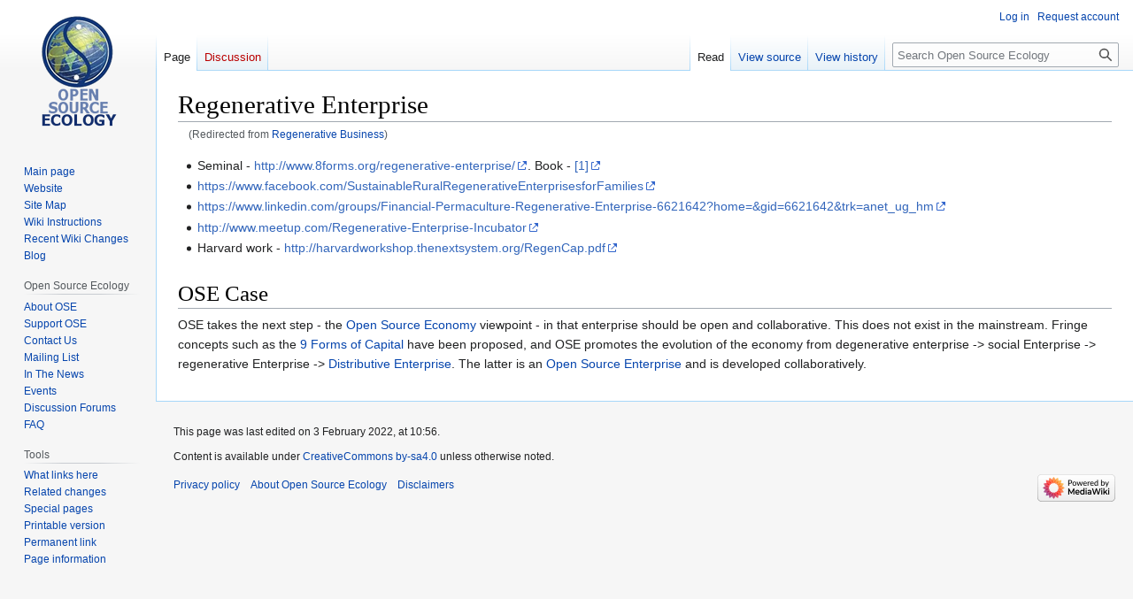

--- FILE ---
content_type: text/css; charset=utf-8
request_url: https://wiki.opensourceecology.org/load.php?lang=en&modules=site.styles&only=styles&skin=vector
body_size: 274
content:
.lang{background:#F9F9F9;border:1px solid #E9E9E9;font-size:smaller;margin:0 0 1em 0;padding:0.5em 1em;text-align:left}.lang ul{display:inline;margin-left:0;padding-left:0}.lang ul li{border-left:1px solid #E4E4E4;display:inline;list-style:none;margin-left:0;padding:0 0.5em}.lang ul li.lang_main{border-left:none;display:inline;list-style:none;margin-left:0;padding-left:0}.lang ul a.external{background:none ! important;padding-right:0 ! important}.lang ul li.lang_title{display:none}.dtree{font-family:Verdana,Geneva,Arial,Helvetica,sans-serif;font-size:11px;color:#666;white-space:nowrap}.dtree img{border:0px;vertical-align:middle}.dtree a{color:#333;text-decoration:none}.dtree a.node,.dtree a.nodeSel{white-space:nowrap;padding:1px 2px 1px 2px}.dtree a.node:hover,.dtree a.nodeSel:hover{color:#333;text-decoration:underline}.dtree a.nodeSel{background-color:#c0d2ec}.dtree .clip{overflow:hidden;padding-bottom:1px}